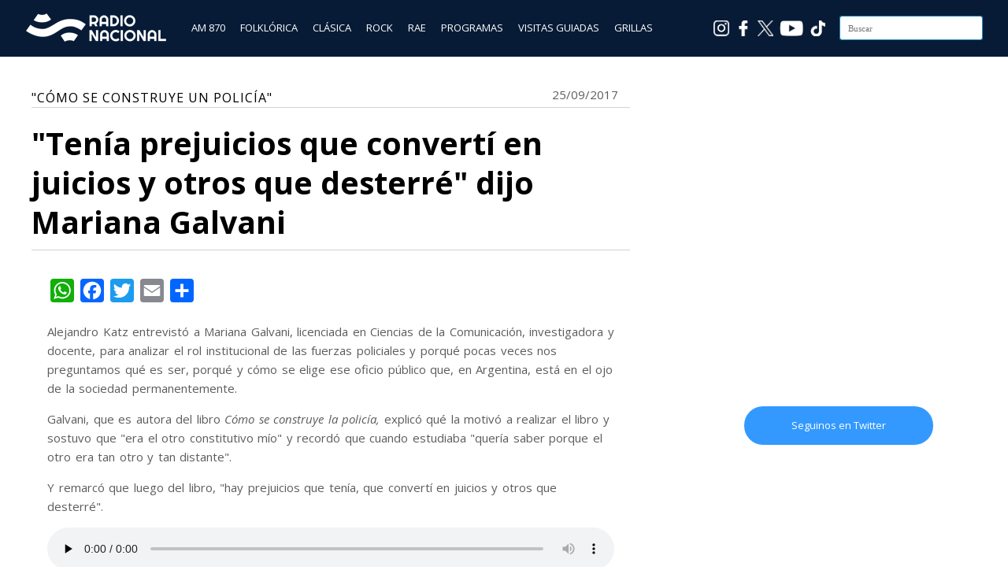

--- FILE ---
content_type: text/html; charset=UTF-8
request_url: https://cdn02.radionacional.com.ar/tenia-prejuicios-que-converti-en-juicios-y-otros-que-desterre-dijo-mariana-galvani/
body_size: 11079
content:
<!DOCTYPE html>
<html lang="es">
<head>

<meta charset="UTF-8"/>
<meta name="viewport" content="width=device-width, initial-scale=1.0" />
<link rel="profile" href="https://gmpg.org/xfn/11">
<link rel="pingback" href="https://cdn02.radionacional.com.ar/xmlrpc.php"/>

<!-- Favicons -->
<link rel="apple-touch-icon" sizes="57x57" href="/apple-icon-57x57.png">
<link rel="apple-touch-icon" sizes="60x60" href="/apple-icon-60x60.png">
<link rel="apple-touch-icon" sizes="72x72" href="/apple-icon-72x72.png">
<link rel="apple-touch-icon" sizes="76x76" href="/apple-icon-76x76.png">
<link rel="apple-touch-icon" sizes="114x114" href="/apple-icon-114x114.png">
<link rel="apple-touch-icon" sizes="120x120" href="/apple-icon-120x120.png">
<link rel="apple-touch-icon" sizes="144x144" href="/apple-icon-144x144.png">
<link rel="apple-touch-icon" sizes="152x152" href="/apple-icon-152x152.png">
<link rel="apple-touch-icon" sizes="180x180" href="/apple-icon-180x180.png">
<link rel="icon" type="image/png" sizes="192x192"  href="/android-icon-192x192.png">
<link rel="icon" type="image/png" sizes="32x32" href="/favicon-32x32.png">
<link rel="icon" type="image/png" sizes="96x96" href="/favicon-96x96.png">
<link rel="icon" type="image/png" sizes="16x16" href="/favicon-16x16.png">
<link rel="manifest" href="/manifest.json">
<meta name="msapplication-TileColor" content="#ffffff">
<meta name="msapplication-TileImage" content="/ms-icon-144x144.png">
<meta name="theme-color" content="#ffffff">



<script type="text/javascript">
        var int=self.setInterval("refresh()", 1800000);
        function refresh()
        {
                location.reload(true);
        }
</script>

<!-- Google tag (gtag.js) -->
<script async src="https://www.googletagmanager.com/gtag/js?id=G-5N93SHC4S3"></script>
<script>
	window.dataLayer = window.dataLayer || [];
	function gtag(){dataLayer.push(arguments);}
	gtag('js', new Date());

	gtag('config', 'G-5N93SHC4S3');
</script>
<!-- End Google tag (gtag.js) -->


<!-- Ad Manager -->
<script async src="https://securepubads.g.doubleclick.net/tag/js/gpt.js"></script>
<!-- End Ad Manager -->



<!-- Ad Manager Bloque 862 x 70 -->
<script>
  window.googletag = window.googletag || {cmd: []};
  googletag.cmd.push(function() {
    googletag.defineSlot('/21682921309/rna_home_banner_20240710_1647', [[863, 71], [320, 50]], 'div-gpt-ad-1728481940048-0').addService(googletag.pubads());
    googletag.pubads().enableSingleRequest();
    googletag.enableServices();
  });
</script>
<!-- End Ad Manager Bloque 862 x 70 -->


<!-- Ad Manager Bloque 286 x 570 -->


<script>
  window.googletag = window.googletag || {cmd: []};
  googletag.cmd.push(function() {
    googletag.defineSlot('/21682921309/RN286X570', ['fluid', [1, 1]], 'div-gpt-ad-1727879870409-0').addService(googletag.pubads());
    googletag.pubads().enableSingleRequest();
    googletag.enableServices();
  });
</script>

<!-- End Ad Manager Bloque 286 x 570 -->

	
<title>«Tenía prejuicios que convertí en juicios y otros que desterré» dijo Mariana Galvani &#8211; Radio Nacional</title>
<meta name='robots' content='max-image-preview:large' />
<link rel='dns-prefetch' href='//static.addtoany.com' />
<link rel='dns-prefetch' href='//fonts.googleapis.com' />
<link rel="alternate" title="oEmbed (JSON)" type="application/json+oembed" href="https://cdn02.radionacional.com.ar/wp-json/oembed/1.0/embed?url=https%3A%2F%2Fcdn02.radionacional.com.ar%2Ftenia-prejuicios-que-converti-en-juicios-y-otros-que-desterre-dijo-mariana-galvani%2F" />
<link rel="alternate" title="oEmbed (XML)" type="text/xml+oembed" href="https://cdn02.radionacional.com.ar/wp-json/oembed/1.0/embed?url=https%3A%2F%2Fcdn02.radionacional.com.ar%2Ftenia-prejuicios-que-converti-en-juicios-y-otros-que-desterre-dijo-mariana-galvani%2F&#038;format=xml" />
<style type="text/css">
.powerpress_player .wp-audio-shortcode { max-width: 760px; }
</style>
<style id='wp-img-auto-sizes-contain-inline-css' type='text/css'>
img:is([sizes=auto i],[sizes^="auto," i]){contain-intrinsic-size:3000px 1500px}
/*# sourceURL=wp-img-auto-sizes-contain-inline-css */
</style>
<style id='wp-emoji-styles-inline-css' type='text/css'>

	img.wp-smiley, img.emoji {
		display: inline !important;
		border: none !important;
		box-shadow: none !important;
		height: 1em !important;
		width: 1em !important;
		margin: 0 0.07em !important;
		vertical-align: -0.1em !important;
		background: none !important;
		padding: 0 !important;
	}
/*# sourceURL=wp-emoji-styles-inline-css */
</style>
<link rel='stylesheet' id='wp-block-library-css' href='https://cdn02.radionacional.com.ar/wp-includes/css/dist/block-library/style.min.css?ver=6.9' type='text/css' media='all' />
<style id='global-styles-inline-css' type='text/css'>
:root{--wp--preset--aspect-ratio--square: 1;--wp--preset--aspect-ratio--4-3: 4/3;--wp--preset--aspect-ratio--3-4: 3/4;--wp--preset--aspect-ratio--3-2: 3/2;--wp--preset--aspect-ratio--2-3: 2/3;--wp--preset--aspect-ratio--16-9: 16/9;--wp--preset--aspect-ratio--9-16: 9/16;--wp--preset--color--black: #000000;--wp--preset--color--cyan-bluish-gray: #abb8c3;--wp--preset--color--white: #ffffff;--wp--preset--color--pale-pink: #f78da7;--wp--preset--color--vivid-red: #cf2e2e;--wp--preset--color--luminous-vivid-orange: #ff6900;--wp--preset--color--luminous-vivid-amber: #fcb900;--wp--preset--color--light-green-cyan: #7bdcb5;--wp--preset--color--vivid-green-cyan: #00d084;--wp--preset--color--pale-cyan-blue: #8ed1fc;--wp--preset--color--vivid-cyan-blue: #0693e3;--wp--preset--color--vivid-purple: #9b51e0;--wp--preset--gradient--vivid-cyan-blue-to-vivid-purple: linear-gradient(135deg,rgb(6,147,227) 0%,rgb(155,81,224) 100%);--wp--preset--gradient--light-green-cyan-to-vivid-green-cyan: linear-gradient(135deg,rgb(122,220,180) 0%,rgb(0,208,130) 100%);--wp--preset--gradient--luminous-vivid-amber-to-luminous-vivid-orange: linear-gradient(135deg,rgb(252,185,0) 0%,rgb(255,105,0) 100%);--wp--preset--gradient--luminous-vivid-orange-to-vivid-red: linear-gradient(135deg,rgb(255,105,0) 0%,rgb(207,46,46) 100%);--wp--preset--gradient--very-light-gray-to-cyan-bluish-gray: linear-gradient(135deg,rgb(238,238,238) 0%,rgb(169,184,195) 100%);--wp--preset--gradient--cool-to-warm-spectrum: linear-gradient(135deg,rgb(74,234,220) 0%,rgb(151,120,209) 20%,rgb(207,42,186) 40%,rgb(238,44,130) 60%,rgb(251,105,98) 80%,rgb(254,248,76) 100%);--wp--preset--gradient--blush-light-purple: linear-gradient(135deg,rgb(255,206,236) 0%,rgb(152,150,240) 100%);--wp--preset--gradient--blush-bordeaux: linear-gradient(135deg,rgb(254,205,165) 0%,rgb(254,45,45) 50%,rgb(107,0,62) 100%);--wp--preset--gradient--luminous-dusk: linear-gradient(135deg,rgb(255,203,112) 0%,rgb(199,81,192) 50%,rgb(65,88,208) 100%);--wp--preset--gradient--pale-ocean: linear-gradient(135deg,rgb(255,245,203) 0%,rgb(182,227,212) 50%,rgb(51,167,181) 100%);--wp--preset--gradient--electric-grass: linear-gradient(135deg,rgb(202,248,128) 0%,rgb(113,206,126) 100%);--wp--preset--gradient--midnight: linear-gradient(135deg,rgb(2,3,129) 0%,rgb(40,116,252) 100%);--wp--preset--font-size--small: 13px;--wp--preset--font-size--medium: 20px;--wp--preset--font-size--large: 36px;--wp--preset--font-size--x-large: 42px;--wp--preset--spacing--20: 0.44rem;--wp--preset--spacing--30: 0.67rem;--wp--preset--spacing--40: 1rem;--wp--preset--spacing--50: 1.5rem;--wp--preset--spacing--60: 2.25rem;--wp--preset--spacing--70: 3.38rem;--wp--preset--spacing--80: 5.06rem;--wp--preset--shadow--natural: 6px 6px 9px rgba(0, 0, 0, 0.2);--wp--preset--shadow--deep: 12px 12px 50px rgba(0, 0, 0, 0.4);--wp--preset--shadow--sharp: 6px 6px 0px rgba(0, 0, 0, 0.2);--wp--preset--shadow--outlined: 6px 6px 0px -3px rgb(255, 255, 255), 6px 6px rgb(0, 0, 0);--wp--preset--shadow--crisp: 6px 6px 0px rgb(0, 0, 0);}:where(.is-layout-flex){gap: 0.5em;}:where(.is-layout-grid){gap: 0.5em;}body .is-layout-flex{display: flex;}.is-layout-flex{flex-wrap: wrap;align-items: center;}.is-layout-flex > :is(*, div){margin: 0;}body .is-layout-grid{display: grid;}.is-layout-grid > :is(*, div){margin: 0;}:where(.wp-block-columns.is-layout-flex){gap: 2em;}:where(.wp-block-columns.is-layout-grid){gap: 2em;}:where(.wp-block-post-template.is-layout-flex){gap: 1.25em;}:where(.wp-block-post-template.is-layout-grid){gap: 1.25em;}.has-black-color{color: var(--wp--preset--color--black) !important;}.has-cyan-bluish-gray-color{color: var(--wp--preset--color--cyan-bluish-gray) !important;}.has-white-color{color: var(--wp--preset--color--white) !important;}.has-pale-pink-color{color: var(--wp--preset--color--pale-pink) !important;}.has-vivid-red-color{color: var(--wp--preset--color--vivid-red) !important;}.has-luminous-vivid-orange-color{color: var(--wp--preset--color--luminous-vivid-orange) !important;}.has-luminous-vivid-amber-color{color: var(--wp--preset--color--luminous-vivid-amber) !important;}.has-light-green-cyan-color{color: var(--wp--preset--color--light-green-cyan) !important;}.has-vivid-green-cyan-color{color: var(--wp--preset--color--vivid-green-cyan) !important;}.has-pale-cyan-blue-color{color: var(--wp--preset--color--pale-cyan-blue) !important;}.has-vivid-cyan-blue-color{color: var(--wp--preset--color--vivid-cyan-blue) !important;}.has-vivid-purple-color{color: var(--wp--preset--color--vivid-purple) !important;}.has-black-background-color{background-color: var(--wp--preset--color--black) !important;}.has-cyan-bluish-gray-background-color{background-color: var(--wp--preset--color--cyan-bluish-gray) !important;}.has-white-background-color{background-color: var(--wp--preset--color--white) !important;}.has-pale-pink-background-color{background-color: var(--wp--preset--color--pale-pink) !important;}.has-vivid-red-background-color{background-color: var(--wp--preset--color--vivid-red) !important;}.has-luminous-vivid-orange-background-color{background-color: var(--wp--preset--color--luminous-vivid-orange) !important;}.has-luminous-vivid-amber-background-color{background-color: var(--wp--preset--color--luminous-vivid-amber) !important;}.has-light-green-cyan-background-color{background-color: var(--wp--preset--color--light-green-cyan) !important;}.has-vivid-green-cyan-background-color{background-color: var(--wp--preset--color--vivid-green-cyan) !important;}.has-pale-cyan-blue-background-color{background-color: var(--wp--preset--color--pale-cyan-blue) !important;}.has-vivid-cyan-blue-background-color{background-color: var(--wp--preset--color--vivid-cyan-blue) !important;}.has-vivid-purple-background-color{background-color: var(--wp--preset--color--vivid-purple) !important;}.has-black-border-color{border-color: var(--wp--preset--color--black) !important;}.has-cyan-bluish-gray-border-color{border-color: var(--wp--preset--color--cyan-bluish-gray) !important;}.has-white-border-color{border-color: var(--wp--preset--color--white) !important;}.has-pale-pink-border-color{border-color: var(--wp--preset--color--pale-pink) !important;}.has-vivid-red-border-color{border-color: var(--wp--preset--color--vivid-red) !important;}.has-luminous-vivid-orange-border-color{border-color: var(--wp--preset--color--luminous-vivid-orange) !important;}.has-luminous-vivid-amber-border-color{border-color: var(--wp--preset--color--luminous-vivid-amber) !important;}.has-light-green-cyan-border-color{border-color: var(--wp--preset--color--light-green-cyan) !important;}.has-vivid-green-cyan-border-color{border-color: var(--wp--preset--color--vivid-green-cyan) !important;}.has-pale-cyan-blue-border-color{border-color: var(--wp--preset--color--pale-cyan-blue) !important;}.has-vivid-cyan-blue-border-color{border-color: var(--wp--preset--color--vivid-cyan-blue) !important;}.has-vivid-purple-border-color{border-color: var(--wp--preset--color--vivid-purple) !important;}.has-vivid-cyan-blue-to-vivid-purple-gradient-background{background: var(--wp--preset--gradient--vivid-cyan-blue-to-vivid-purple) !important;}.has-light-green-cyan-to-vivid-green-cyan-gradient-background{background: var(--wp--preset--gradient--light-green-cyan-to-vivid-green-cyan) !important;}.has-luminous-vivid-amber-to-luminous-vivid-orange-gradient-background{background: var(--wp--preset--gradient--luminous-vivid-amber-to-luminous-vivid-orange) !important;}.has-luminous-vivid-orange-to-vivid-red-gradient-background{background: var(--wp--preset--gradient--luminous-vivid-orange-to-vivid-red) !important;}.has-very-light-gray-to-cyan-bluish-gray-gradient-background{background: var(--wp--preset--gradient--very-light-gray-to-cyan-bluish-gray) !important;}.has-cool-to-warm-spectrum-gradient-background{background: var(--wp--preset--gradient--cool-to-warm-spectrum) !important;}.has-blush-light-purple-gradient-background{background: var(--wp--preset--gradient--blush-light-purple) !important;}.has-blush-bordeaux-gradient-background{background: var(--wp--preset--gradient--blush-bordeaux) !important;}.has-luminous-dusk-gradient-background{background: var(--wp--preset--gradient--luminous-dusk) !important;}.has-pale-ocean-gradient-background{background: var(--wp--preset--gradient--pale-ocean) !important;}.has-electric-grass-gradient-background{background: var(--wp--preset--gradient--electric-grass) !important;}.has-midnight-gradient-background{background: var(--wp--preset--gradient--midnight) !important;}.has-small-font-size{font-size: var(--wp--preset--font-size--small) !important;}.has-medium-font-size{font-size: var(--wp--preset--font-size--medium) !important;}.has-large-font-size{font-size: var(--wp--preset--font-size--large) !important;}.has-x-large-font-size{font-size: var(--wp--preset--font-size--x-large) !important;}
/*# sourceURL=global-styles-inline-css */
</style>

<style id='classic-theme-styles-inline-css' type='text/css'>
/*! This file is auto-generated */
.wp-block-button__link{color:#fff;background-color:#32373c;border-radius:9999px;box-shadow:none;text-decoration:none;padding:calc(.667em + 2px) calc(1.333em + 2px);font-size:1.125em}.wp-block-file__button{background:#32373c;color:#fff;text-decoration:none}
/*# sourceURL=/wp-includes/css/classic-themes.min.css */
</style>
<link rel='stylesheet' id='ai-scraping-protector-css' href='https://cdn02.radionacional.com.ar/wp-content/plugins/ai-scraping-protector/public/css/public.min.css?ver=1.1.0' type='text/css' media='all' />
<link rel='stylesheet' id='wpos-slick-style-css' href='https://cdn02.radionacional.com.ar/wp-content/plugins/wp-responsive-recent-post-slider/assets/css/slick.css?ver=3.7.1' type='text/css' media='all' />
<link rel='stylesheet' id='wppsac-public-style-css' href='https://cdn02.radionacional.com.ar/wp-content/plugins/wp-responsive-recent-post-slider/assets/css/recent-post-style.css?ver=3.7.1' type='text/css' media='all' />
<link rel='stylesheet' id='wiles-style-css' href='https://cdn02.radionacional.com.ar/wp-content/themes/wiles/style.css?ver=6.9' type='text/css' media='all' />
<link rel='stylesheet' id='font-awesome-css' href='https://cdn02.radionacional.com.ar/wp-content/themes/wiles/fa/css/font-awesome.min.css?ver=6.9' type='text/css' media='all' />
<link rel='stylesheet' id='wiles-fonts-css' href='//fonts.googleapis.com/css?family=Lato%3A400%2C700%2C400italic%7COpen+Sans%3A700italic%2C400%2C800%2C600&#038;subset=latin%2Clatin-ext' type='text/css' media='all' />
<link rel='stylesheet' id='addtoany-css' href='https://cdn02.radionacional.com.ar/wp-content/plugins/add-to-any/addtoany.min.css?ver=1.16' type='text/css' media='all' />
<!--n2css--><!--n2js--><script type="text/javascript" id="addtoany-core-js-before">
/* <![CDATA[ */
window.a2a_config=window.a2a_config||{};a2a_config.callbacks=[];a2a_config.overlays=[];a2a_config.templates={};a2a_localize = {
	Share: "Share",
	Save: "Save",
	Subscribe: "Subscribe",
	Email: "Email",
	Bookmark: "Bookmark",
	ShowAll: "Show all",
	ShowLess: "Show less",
	FindServices: "Find service(s)",
	FindAnyServiceToAddTo: "Instantly find any service to add to",
	PoweredBy: "Powered by",
	ShareViaEmail: "Share via email",
	SubscribeViaEmail: "Subscribe via email",
	BookmarkInYourBrowser: "Bookmark in your browser",
	BookmarkInstructions: "Press Ctrl+D or \u2318+D to bookmark this page",
	AddToYourFavorites: "Add to your favorites",
	SendFromWebOrProgram: "Send from any email address or email program",
	EmailProgram: "Email program",
	More: "More&#8230;",
	ThanksForSharing: "Thanks for sharing!",
	ThanksForFollowing: "Thanks for following!"
};


//# sourceURL=addtoany-core-js-before
/* ]]> */
</script>
<script type="text/javascript" defer src="https://static.addtoany.com/menu/page.js" id="addtoany-core-js"></script>
<script type="text/javascript" src="https://cdn02.radionacional.com.ar/wp-includes/js/jquery/jquery.min.js?ver=3.7.1" id="jquery-core-js"></script>
<script type="text/javascript" src="https://cdn02.radionacional.com.ar/wp-includes/js/jquery/jquery-migrate.min.js?ver=3.4.1" id="jquery-migrate-js"></script>
<script type="text/javascript" defer src="https://cdn02.radionacional.com.ar/wp-content/plugins/add-to-any/addtoany.min.js?ver=1.1" id="addtoany-jquery-js"></script>
<script type="text/javascript" src="https://cdn02.radionacional.com.ar/wp-content/themes/wiles/js/common-scripts.js?ver=6.9" id="wiles-common-scripts-js"></script>
<script type="text/javascript" src="https://cdn02.radionacional.com.ar/wp-content/themes/wiles/js/doubletaptogo.min.js?ver=6.9" id="wiles-dtl-js"></script>
<script type="text/javascript" src="https://cdn02.radionacional.com.ar/wp-content/themes/wiles/js/flexslider.min.js?ver=6.9" id="flex-slider-js"></script>
<script type="text/javascript" src="https://cdn02.radionacional.com.ar/wp-content/themes/wiles/js/global.js?ver=6.9" id="wiles-global-js"></script>
<link rel="EditURI" type="application/rsd+xml" title="RSD" href="https://cdn02.radionacional.com.ar/xmlrpc.php?rsd" />
<meta name="generator" content="WordPress 6.9" />
<link rel="canonical" href="https://cdn02.radionacional.com.ar/tenia-prejuicios-que-converti-en-juicios-y-otros-que-desterre-dijo-mariana-galvani/" />
<link rel='shortlink' href='https://cdn02.radionacional.com.ar/?p=325400' />
            <script type="text/javascript"><!--
                                function powerpress_pinw(pinw_url){window.open(pinw_url, 'PowerPressPlayer','toolbar=0,status=0,resizable=1,width=460,height=320');	return false;}
                //-->

                // tabnab protection
                window.addEventListener('load', function () {
                    // make all links have rel="noopener noreferrer"
                    document.querySelectorAll('a[target="_blank"]').forEach(link => {
                        link.setAttribute('rel', 'noopener noreferrer');
                    });
                });
            </script>
            	<link rel="icon" href="https://d5ofdvz67shaj.cloudfront.net/original/?url=https://cdn02.radionacional.com.ar/wp-content/uploads/2024/06/cropped-Logo_AM870_512-32x32.png" sizes="32x32" />
<link rel="icon" href="https://d5ofdvz67shaj.cloudfront.net/original/?url=https://cdn02.radionacional.com.ar/wp-content/uploads/2024/06/cropped-Logo_AM870_512-192x192.png" sizes="192x192" />
<link rel="apple-touch-icon" href="https://d5ofdvz67shaj.cloudfront.net/original/?url=https://cdn02.radionacional.com.ar/wp-content/uploads/2024/06/cropped-Logo_AM870_512-180x180.png" />
<meta name="msapplication-TileImage" content="https://d5ofdvz67shaj.cloudfront.net/original/?url=https://cdn02.radionacional.com.ar/wp-content/uploads/2024/06/cropped-Logo_AM870_512-270x270.png" />

<link rel='stylesheet' id='mediaelement-css' href='https://cdn02.radionacional.com.ar/wp-includes/js/mediaelement/mediaelementplayer-legacy.min.css?ver=4.2.17' type='text/css' media='all' />
<link rel='stylesheet' id='wp-mediaelement-css' href='https://cdn02.radionacional.com.ar/wp-includes/js/mediaelement/wp-mediaelement.min.css?ver=6.9' type='text/css' media='all' />
</head>

<body>

	

<div style="background-color:#071b36;min-height:64px;padding-top:8px;position: sticky;top: 0px;left:0px;z-index: 999;width: 100%;">
	<div class="container">
            <div style="float:left;margin-top: 6px;margin-left:12px;" ><a href="https://www.radionacional.com.ar/"><img src="https://d5ofdvz67shaj.cloudfront.net/original/?url=https://cdn.radionacional.com.ar/wp-content/uploads/2025/06/LogoRadioNacional3.png" style="height: 42px;width: 179px;"></a></div>
            

            <div style="float:left;margin-left:24px;margin-top: 18px;">
                <a href="https://www.radionacional.com.ar/" style="color: #ffffff;padding: 8px 8px 8px 8px;" class="menu_oculto">AM 870</a>
                <a href="https://www.radionacional.com.ar/nacional-folklorica-1/" style="color: #ffffff;padding: 8px 8px 8px 8px;" class="menu_oculto">FOLKLÓRICA</a>
                <a href="https://www.radionacional.com.ar/nacional-clasica/" style="color: #ffffff;padding: 8px 8px 8px 8px;" class="menu_oculto">CLÁSICA</a>
                <a href="https://www.radionacional.com.ar/nacional-rock/" style="color: #ffffff;padding: 8px 8px 8px 8px;" class="menu_oculto">ROCK</a>
                <a href="https://www.radionacional.com.ar/rae/" style="color: #ffffff;padding: 8px 8px 8px 8px;" class="menu_oculto">RAE</a>
                <a href="https://www.radionacional.com.ar/programas/" style="color: #ffffff;padding: 8px 8px 8px 8px;" class="menu_oculto">PROGRAMAS</a>
                <a href="https://www.radionacional.com.ar/visitas-guiadas/" style="color: #ffffff;padding: 8px 8px 8px 8px;" class="menu_oculto">VISITAS GUIADAS</a>
                <a href="https://www.radionacional.com.ar/grilla-lra-1-buenos-aires/" style="color: #ffffff;padding: 8px 8px 8px 8px;" class="menu_oculto" >GRILLAS </a>

            </div>
            
            <!--
            <div style="float:left;margin-left:24px;">
            
            
            </div>
            -->

            <div style="float:right;margin-top: 12px;margin-right: 12px;" id="searchform" class="search-block">
            
                <form method="get" class="search-form" id="search-form" action="https://cdn02.radionacional.com.ar/">
                    <input type="search" class="search-field" placeholder="Buscar" name="s" id="s" /> 
                    <button type="submit" class="search-button"><div class="fa fw fa-search"></div></button>
                </form>
        
            </div>  

            <div style="float:right;padding:18px 18px 4px 4px;" class="menu_oculto"><a href="https://www.tiktok.com/@nacionalam870" target="_blank"><img src="/reproductor/images/ico_TikTok.png" style="width:20px;height:20px"></a></div>
			<div style="float:right;padding:18px 4px 4px 4px;" class="menu_oculto"><a href="https://www.youtube.com/channel/UCgcUYL6ODQniPuwD4N-Tlvg" target="_blank"><img src="/reproductor/images/ico_Youtube.png" style="width:30px;height:20px"></a></div>
			<div style="float:right;padding:18px 4px 4px 4px;" class="menu_oculto"><a href="https://x.com/nacionalam870" target="_blank"><img src="/reproductor/images/ico_X.png" style="width:20px;height:20px"></a></div>
            <div style="float:right;padding:18px 4px 4px 4px;" class="menu_oculto"><a href="https://www.facebook.com/NacionalAM870/" target="_blank"><img src="/reproductor/images/ico_Facebook.png" style="width:20px;height:20px"></a></div>
            <div style="float:right;padding:18px 4px 4px 4px;" class="menu_oculto"><a href="https://www.instagram.com/nacionalam870/" target="_blank"><img src="/reproductor/images/ico_Instagram.png" style="width:20px;height:20px"></a></div>

             
	</div>
</div>
<!--
<div align="center" style="background-image:url();background-position:center;">
    <div align="center">
        <a href="/"><img src="" style="margin:12px;width:200px;height:200px" border="0"></a>
    </div>
</div>
-->

	
	
<!--
	<div style="background-color:#071b36;height:62px;border-top:solid 2px #5e5e76">


		<div class="container"> 
			

			
			<div id="searchform" class="search-block" style="margin-top: 16px">
			
				<form method="get" class="search-form" id="search-form" action="">
					<input type="search" class="search-field" placeholder="" name="s" id="s" /> 
					<button type="submit" class="search-button"><div class="fa fw fa-search"></div></button>
				</form>
		
			</div>	

		<div>

	</div>

-->	

	

	<div class="container mtop">

		<div id="inner-content">	<section id="content" class="first clearfix" role="main">
		<div class="post-container">
			               	   			        <article id="post-325400" class="post-325400 post type-post status-publish format-standard has-post-thumbnail hentry category-lra-1-buenos-aires category-buenos-aires tag-el-zorro-y-el-erizo" role="article">
  						<div class="singlebox">
						                                    <header class="article-header">
									<div style="color:#000000;font-size:16px;border-bottom: solid 1px #d3d3d3;">
										<span style="text-transform: uppercase;font-weight: light;letter-spacing: 1px;">"CÓMO SE CONSTRUYE UN POLICÍA"</span>
										<span style="display: none; color:#787878;background:#1b9cd6;text-transform: uppercase;float:right;padding-left:4px;padding-right:4px;">El zorro y el erizo</span>
										<span id="post-meta" style="float:right;">		
<p class="post-meta vsmall">
	<span class="post-meta-date" style="float:left;line-height:16px;">25/09/2017</span>
	<!--
	<span class="post-meta-author">By <a href="" title=""> </a></span>
	-->
		    <!--<span class="post-meta-comments"></span>-->
    </p>
<div class="clear"></div>
</span>
									</div>
									<h2 class="post-title" style="line-height:54px;color:#000000;border-bottom:solid 1px #d3d3d3;">"Tenía prejuicios que convertí en juicios y otros que desterré" dijo Mariana Galvani</h2>
								</header> <!-- end header -->
								
								<section class="entry-content clearfix">
									<div class="addtoany_share_save_container addtoany_content addtoany_content_top"><div class="a2a_kit a2a_kit_size_30 addtoany_list" data-a2a-url="https://cdn02.radionacional.com.ar/tenia-prejuicios-que-converti-en-juicios-y-otros-que-desterre-dijo-mariana-galvani/" data-a2a-title="&quot;Tenía prejuicios que convertí en juicios y otros que desterré&quot; dijo Mariana Galvani"><a class="a2a_button_whatsapp" href="https://www.addtoany.com/add_to/whatsapp?linkurl=https%3A%2F%2Fcdn02.radionacional.com.ar%2Ftenia-prejuicios-que-converti-en-juicios-y-otros-que-desterre-dijo-mariana-galvani%2F&amp;linkname=%22Ten%C3%ADa%20prejuicios%20que%20convert%C3%AD%20en%20juicios%20y%20otros%20que%20desterr%C3%A9%22%20dijo%20Mariana%20Galvani" title="WhatsApp" rel="nofollow noopener" target="_blank"></a><a class="a2a_button_facebook" href="https://www.addtoany.com/add_to/facebook?linkurl=https%3A%2F%2Fcdn02.radionacional.com.ar%2Ftenia-prejuicios-que-converti-en-juicios-y-otros-que-desterre-dijo-mariana-galvani%2F&amp;linkname=%22Ten%C3%ADa%20prejuicios%20que%20convert%C3%AD%20en%20juicios%20y%20otros%20que%20desterr%C3%A9%22%20dijo%20Mariana%20Galvani" title="Facebook" rel="nofollow noopener" target="_blank"></a><a class="a2a_button_twitter" href="https://www.addtoany.com/add_to/twitter?linkurl=https%3A%2F%2Fcdn02.radionacional.com.ar%2Ftenia-prejuicios-que-converti-en-juicios-y-otros-que-desterre-dijo-mariana-galvani%2F&amp;linkname=%22Ten%C3%ADa%20prejuicios%20que%20convert%C3%AD%20en%20juicios%20y%20otros%20que%20desterr%C3%A9%22%20dijo%20Mariana%20Galvani" title="Twitter" rel="nofollow noopener" target="_blank"></a><a class="a2a_button_email" href="https://www.addtoany.com/add_to/email?linkurl=https%3A%2F%2Fcdn02.radionacional.com.ar%2Ftenia-prejuicios-que-converti-en-juicios-y-otros-que-desterre-dijo-mariana-galvani%2F&amp;linkname=%22Ten%C3%ADa%20prejuicios%20que%20convert%C3%AD%20en%20juicios%20y%20otros%20que%20desterr%C3%A9%22%20dijo%20Mariana%20Galvani" title="Email" rel="nofollow noopener" target="_blank"></a><a class="a2a_dd addtoany_share_save addtoany_share" href="https://www.addtoany.com/share"></a></div></div><div class="asp-protected-content" data-protected="true" style="user-select: none;" oncontextmenu="return false;" ondragstart="return false;" onselectstart="return false;"><p>Alejandro Katz entrevistó a Mariana Galvani, licenciada en Ciencias de la Comunicación, investigadora y docente, para analizar el rol institucional de las fuerzas policiales y porqué pocas veces nos preguntamos qué es ser, porqué y cómo se elige ese oficio público que, en Argentina, está en el ojo de la sociedad permanentemente.</p>
<p>Galvani, que es autora del libro <em>Cómo se construye la policía, </em>explicó qué la motivó a realizar el libro y sostuvo que "era el otro constitutivo mío" y recordó que cuando estudiaba "quería saber porque el otro era tan otro y tan distante".</p>
<p>Y remarcó que luego del libro, "hay prejuicios que tenía, que convertí en juicios y otros que desterré".</p>
<audio class="wp-audio-shortcode" id="audio-325400-1" preload="none" style="width: 100%;" controls="controls"><source type="audio/mpeg" src="https://cdn.radionacional.com.ar/wp-content/uploads/2017/09/Zorro-25-09-2017.mp3?_=1" /><a href="https://cdn.radionacional.com.ar/wp-content/uploads/2017/09/Zorro-25-09-2017.mp3">https://cdn.radionacional.com.ar/wp-content/uploads/2017/09/Zorro-25-09-2017.mp3</a></audio>
<p><img fetchpriority="high" decoding="async" class="aligncenter wp-image-325406 size-full" src="https://cdn.radionacional.com.ar/wp-content/uploads/2017/09/Libro-Galvani.jpg" alt="" width="655" height="400" srcset="https://d5ofdvz67shaj.cloudfront.net/original/?url=https://cdn02.radionacional.com.ar/wp-content/uploads/2017/09/Libro-Galvani.jpg 655w, https://d5ofdvz67shaj.cloudfront.net/original/?url=https://cdn02.radionacional.com.ar/wp-content/uploads/2017/09/Libro-Galvani-300x183.jpg 300w" sizes="(max-width: 655px) 100vw, 655px" /></p>
</div>									<br>
									<div><img width="348" height="260" src="https://d5ofdvz67shaj.cloudfront.net/original/?url=https://cdn02.radionacional.com.ar/wp-content/uploads/2017/09/mariana-galvani.jpg" class="attachment-post-thumbnail size-post-thumbnail wp-post-image" alt="" decoding="async" srcset="https://d5ofdvz67shaj.cloudfront.net/original/?url=https://cdn02.radionacional.com.ar/wp-content/uploads/2017/09/mariana-galvani.jpg 348w, https://d5ofdvz67shaj.cloudfront.net/original/?url=https://cdn02.radionacional.com.ar/wp-content/uploads/2017/09/mariana-galvani-300x224.jpg 300w" sizes="(max-width: 348px) 100vw, 348px" /></div>
									<br>
									<div><p>Etiquetas: <a href="https://cdn02.radionacional.com.ar/tag/el-zorro-y-el-erizo/" rel="tag">El zorro y el erizo</a></p></div>
																		<div class="clr"></div>
								</section> <!-- end section -->

								
								<footer class="article-footer">
								    									
                                    								</footer> <!-- end footer -->
                               
                                                                                   	
                                	
                        </div>
						
					</article> <!-- end article -->
					
                					</div>															
	</section> <!-- end #main -->  
<br>
	<aside id="sidebar"> 
	<div id="secondary" class="widget-area" role="complementary">
									<aside id="custom_html-8" class="widget_text widget widget_custom_html"><div class="textwidget custom-html-widget"><iframe src="https://open.spotify.com/embed/playlist/3rCZbtsVxxnyHHbdLgWDJc" frameborder="0" allowtransparency="true" allow="encrypted-media" style="width:100%;height:380px;"></iframe></div></aside><aside id="text-3" class="widget widget_text">			<div class="textwidget"><a href="https://twitter.com/NacionalAM870" target="_blank" style="padding: 15px 20px; border-radius: 90px; background-color: #3399FF; color: #fff; text-align: center;  margin: 0 auto; display: block; width: 200px;"> Seguinos en Twitter </a>


<!--
<div style="border: solid 1px #dfdfdf;">

<a class="twitter-timeline" href="https://twitter.com/NacionalAM870?ref_src=twsrc%5Etfw" height="480">Tweets by NacionalAM870</a> <script async src="https://platform.twitter.com/widgets.js" charset="utf-8"></script>
</div>
-->
</div>
		</aside><aside id="text-4" class="widget widget_text">			<div class="textwidget"><div id="fb-root"></div>
<script>(function(d, s, id) {
  var js, fjs = d.getElementsByTagName(s)[0];
  if (d.getElementById(id)) return;
  js = d.createElement(s); js.id = id;
  js.src = "//connect.facebook.net/es_ES/sdk.js#xfbml=1&version=v2.5";
  fjs.parentNode.insertBefore(js, fjs);
}(document, 'script', 'facebook-jssdk'));</script>

<div class="fb-page" data-href="https://www.facebook.com/NacionalAM870" data-tabs="timeline" data-width="390" data-height="490" data-small-header="false" data-adapt-container-width="true" data-hide-cover="false" data-show-facepile="true"><div class="fb-xfbml-parse-ignore"><blockquote cite="https://www.facebook.com/NacionalAM870"><a href="https://www.facebook.com/NacionalAM870">Radio Nacional</a></blockquote></div></div></div>
		</aside>    	    	</div><!-- #secondary -->
</aside></div> <!-- end inner-content -->
    </div> <!-- end content -->
        <div class="clr"></div>
			<footer id="main-footer">
				<div id="bottom-footer" style="background-color: #000000;">
				    <div class="layout-wrap container">
                       <div style="padding-left: 20px;float:left"><a href="https://www.radionacional.com.ar/"><img src="https://cdn.radionacional.com.ar/reproductor/images/Logo_AM870_b.png" style="width:100px;height:100px;"></a></div>
                       <div style="padding-left: 20px;float:left"><a href="https://www.radionacional.com.ar/nacionalrock/"><img src="https://cdn.radionacional.com.ar/reproductor/images/Logo_Rock.png" style="width:100px;height:100px;"></a></div>
                       <div style="padding-left: 20px;float:left"><a href="https://www.radionacional.com.ar/nacional-folklorica/"><img src="https://cdn.radionacional.com.ar/reproductor/images/Logo_Folklorica.png" style="width:100px;height:100px;"></a></div>
                       <div style="padding-left: 20px;float:left"><a href="https://www.radionacional.com.ar/nacional-clasica/"><img src="https://cdn.radionacional.com.ar/reproductor/images/Logo_Clasica.png" style="width:100px;height:100px;"></a></div>
                       <div style="padding-left: 20px;float:left"><a href="https://www.radionacional.com.ar/category/rae/espanol/"><img src="https://cdn.radionacional.com.ar/reproductor/images/Logo_RAE.png" style="width:100px;height:100px;"></a></div>
                    
                       <div style="padding-left: 20px;float:left;">
                       		<p style="color:#000000">
                       			<a><b>RADIO NACIONAL</b></a><br>
                       			<a href="https://www.radionacional.com.ar/">AM 870</a> | 
                       			<a href="https://www.radionacional.com.ar#nacionalfolklorica">FOLKLÓRICA</a> | 
                       			<a href="https://www.radionacional.com.ar#nacionalclasica">CLÁSICA</a> | 
                       			<a href="https://www.radionacional.com.ar#nacionalrock">ROCK</a> |
                       			<a href="https://www.radionacional.com.ar/rae/">RAE</a> |  
                       			<br>
                       			<a href="https://www.radionacional.com.ar/">PROGRAMAS</a> |
                       			<a href="https://www.radionacional.com.ar/">VISITAS GUIADAS</a> |
                       			<a href="https://www.radionacional.com.ar/">GRILLA</a>
                       		</p>
                       	</div>

                       	<div style="float:right;">
                       		<a href="https://www.instagram.com/nacionalam870/" target="_blank"><img src="https://cdn.radionacional.com.ar/reproductor/images/ico_Instagram.png" style="width:20px;height:20px;padding-left:4px"></a>
                       		<a href="https://www.facebook.com/NacionalAM870/" target="_blank"><img src="https://cdn.radionacional.com.ar/reproductor/images/ico_Facebook.png" style="width:20px;height:20px;padding-left:4px"></a>
                       		<a href="https://x.com/nacionalam870" target="_blank"><img src="https://cdn.radionacional.com.ar/reproductor/images/ico_X.png" style="width:20px;height:20px;padding-left:4px"></a>
                       		<a href="https://www.youtube.com/channel/UCgcUYL6ODQniPuwD4N-Tlvg" target="_blank"><img src="https://cdn.radionacional.com.ar/reproductor/images/ico_Youtube.png" style="width:28px;height:20px;padding-left:4px"></a>
                       		<a href="https://www.tiktok.com/@nacionalam870" target="_blank"><img src="https://cdn.radionacional.com.ar/reproductor/images/ico_TikTok.png" style="width:20px;height:20px;padding-left:4px"></a>
                       		<br><br>
                       		<p style="text-align:right">
								<b>CONTACTO COMERCIAL</b>
								<br>
								comercial@radionacional.gov.ar
							</p>
                       	</div>

                    </div>
                </div><!-- end #inner-footer -->
			</footer> <!-- end footer -->
        <div id="gototop">Scroll To Top</div>
	
        <script type="speculationrules">
{"prefetch":[{"source":"document","where":{"and":[{"href_matches":"/*"},{"not":{"href_matches":["/wp-*.php","/wp-admin/*","/wp-content/uploads/*","/wp-content/*","/wp-content/plugins/*","/wp-content/themes/wiles/*","/*\\?(.+)"]}},{"not":{"selector_matches":"a[rel~=\"nofollow\"]"}},{"not":{"selector_matches":".no-prefetch, .no-prefetch a"}}]},"eagerness":"conservative"}]}
</script>
<script type="text/javascript" src="https://cdn02.radionacional.com.ar/wp-includes/js/comment-reply.min.js?ver=6.9" id="comment-reply-js" async="async" data-wp-strategy="async" fetchpriority="low"></script>
<script type="text/javascript" id="mediaelement-core-js-before">
/* <![CDATA[ */
var mejsL10n = {"language":"es","strings":{"mejs.download-file":"Descargar archivo","mejs.install-flash":"Est\u00e1s usando un navegador que no tiene Flash activo o instalado. Por favor, activa el componente del reproductor Flash o descarga la \u00faltima versi\u00f3n desde https://get.adobe.com/flashplayer/","mejs.fullscreen":"Pantalla completa","mejs.play":"Reproducir","mejs.pause":"Pausa","mejs.time-slider":"Control de tiempo","mejs.time-help-text":"Usa las teclas de direcci\u00f3n izquierda/derecha para avanzar un segundo y las flechas arriba/abajo para avanzar diez segundos.","mejs.live-broadcast":"Transmisi\u00f3n en vivo","mejs.volume-help-text":"Utiliza las teclas de flecha arriba/abajo para aumentar o disminuir el volumen.","mejs.unmute":"Activar el sonido","mejs.mute":"Silenciar","mejs.volume-slider":"Control de volumen","mejs.video-player":"Reproductor de v\u00eddeo","mejs.audio-player":"Reproductor de audio","mejs.captions-subtitles":"Pies de foto / Subt\u00edtulos","mejs.captions-chapters":"Cap\u00edtulos","mejs.none":"Ninguna","mejs.afrikaans":"Afrik\u00e1ans","mejs.albanian":"Albano","mejs.arabic":"\u00c1rabe","mejs.belarusian":"Bielorruso","mejs.bulgarian":"B\u00falgaro","mejs.catalan":"Catal\u00e1n","mejs.chinese":"Chino","mejs.chinese-simplified":"Chino (Simplificado)","mejs.chinese-traditional":"Chino (Tradicional)","mejs.croatian":"Croata","mejs.czech":"Checo","mejs.danish":"Dan\u00e9s","mejs.dutch":"Holand\u00e9s","mejs.english":"Ingl\u00e9s","mejs.estonian":"Estonio","mejs.filipino":"Filipino","mejs.finnish":"Fin\u00e9s","mejs.french":"Franc\u00e9s","mejs.galician":"Gallego","mejs.german":"Alem\u00e1n","mejs.greek":"Griego","mejs.haitian-creole":"Creole haitiano","mejs.hebrew":"Hebreo","mejs.hindi":"Indio","mejs.hungarian":"H\u00fangaro","mejs.icelandic":"Island\u00e9s","mejs.indonesian":"Indonesio","mejs.irish":"Irland\u00e9s","mejs.italian":"Italiano","mejs.japanese":"Japon\u00e9s","mejs.korean":"Coreano","mejs.latvian":"Let\u00f3n","mejs.lithuanian":"Lituano","mejs.macedonian":"Macedonio","mejs.malay":"Malayo","mejs.maltese":"Malt\u00e9s","mejs.norwegian":"Noruego","mejs.persian":"Persa","mejs.polish":"Polaco","mejs.portuguese":"Portugu\u00e9s","mejs.romanian":"Rumano","mejs.russian":"Ruso","mejs.serbian":"Serbio","mejs.slovak":"Eslovaco","mejs.slovenian":"Esloveno","mejs.spanish":"Espa\u00f1ol","mejs.swahili":"Swahili","mejs.swedish":"Sueco","mejs.tagalog":"Tagalo","mejs.thai":"Tailand\u00e9s","mejs.turkish":"Turco","mejs.ukrainian":"Ukraniano","mejs.vietnamese":"Vietnamita","mejs.welsh":"Gal\u00e9s","mejs.yiddish":"Yiddish"}};
//# sourceURL=mediaelement-core-js-before
/* ]]> */
</script>
<script type="text/javascript" src="https://cdn02.radionacional.com.ar/wp-includes/js/mediaelement/mediaelement-and-player.min.js?ver=4.2.17" id="mediaelement-core-js"></script>
<script type="text/javascript" src="https://cdn02.radionacional.com.ar/wp-includes/js/mediaelement/mediaelement-migrate.min.js?ver=6.9" id="mediaelement-migrate-js"></script>
<script type="text/javascript" id="mediaelement-js-extra">
/* <![CDATA[ */
var _wpmejsSettings = {"pluginPath":"/wp-includes/js/mediaelement/","classPrefix":"mejs-","stretching":"responsive","audioShortcodeLibrary":"mediaelement","videoShortcodeLibrary":"mediaelement"};
//# sourceURL=mediaelement-js-extra
/* ]]> */
</script>
<script type="text/javascript" src="https://cdn02.radionacional.com.ar/wp-includes/js/mediaelement/wp-mediaelement.min.js?ver=6.9" id="wp-mediaelement-js"></script>
<script id="wp-emoji-settings" type="application/json">
{"baseUrl":"https://s.w.org/images/core/emoji/17.0.2/72x72/","ext":".png","svgUrl":"https://s.w.org/images/core/emoji/17.0.2/svg/","svgExt":".svg","source":{"concatemoji":"https://cdn02.radionacional.com.ar/wp-includes/js/wp-emoji-release.min.js?ver=6.9"}}
</script>
<script type="module">
/* <![CDATA[ */
/*! This file is auto-generated */
const a=JSON.parse(document.getElementById("wp-emoji-settings").textContent),o=(window._wpemojiSettings=a,"wpEmojiSettingsSupports"),s=["flag","emoji"];function i(e){try{var t={supportTests:e,timestamp:(new Date).valueOf()};sessionStorage.setItem(o,JSON.stringify(t))}catch(e){}}function c(e,t,n){e.clearRect(0,0,e.canvas.width,e.canvas.height),e.fillText(t,0,0);t=new Uint32Array(e.getImageData(0,0,e.canvas.width,e.canvas.height).data);e.clearRect(0,0,e.canvas.width,e.canvas.height),e.fillText(n,0,0);const a=new Uint32Array(e.getImageData(0,0,e.canvas.width,e.canvas.height).data);return t.every((e,t)=>e===a[t])}function p(e,t){e.clearRect(0,0,e.canvas.width,e.canvas.height),e.fillText(t,0,0);var n=e.getImageData(16,16,1,1);for(let e=0;e<n.data.length;e++)if(0!==n.data[e])return!1;return!0}function u(e,t,n,a){switch(t){case"flag":return n(e,"\ud83c\udff3\ufe0f\u200d\u26a7\ufe0f","\ud83c\udff3\ufe0f\u200b\u26a7\ufe0f")?!1:!n(e,"\ud83c\udde8\ud83c\uddf6","\ud83c\udde8\u200b\ud83c\uddf6")&&!n(e,"\ud83c\udff4\udb40\udc67\udb40\udc62\udb40\udc65\udb40\udc6e\udb40\udc67\udb40\udc7f","\ud83c\udff4\u200b\udb40\udc67\u200b\udb40\udc62\u200b\udb40\udc65\u200b\udb40\udc6e\u200b\udb40\udc67\u200b\udb40\udc7f");case"emoji":return!a(e,"\ud83e\u1fac8")}return!1}function f(e,t,n,a){let r;const o=(r="undefined"!=typeof WorkerGlobalScope&&self instanceof WorkerGlobalScope?new OffscreenCanvas(300,150):document.createElement("canvas")).getContext("2d",{willReadFrequently:!0}),s=(o.textBaseline="top",o.font="600 32px Arial",{});return e.forEach(e=>{s[e]=t(o,e,n,a)}),s}function r(e){var t=document.createElement("script");t.src=e,t.defer=!0,document.head.appendChild(t)}a.supports={everything:!0,everythingExceptFlag:!0},new Promise(t=>{let n=function(){try{var e=JSON.parse(sessionStorage.getItem(o));if("object"==typeof e&&"number"==typeof e.timestamp&&(new Date).valueOf()<e.timestamp+604800&&"object"==typeof e.supportTests)return e.supportTests}catch(e){}return null}();if(!n){if("undefined"!=typeof Worker&&"undefined"!=typeof OffscreenCanvas&&"undefined"!=typeof URL&&URL.createObjectURL&&"undefined"!=typeof Blob)try{var e="postMessage("+f.toString()+"("+[JSON.stringify(s),u.toString(),c.toString(),p.toString()].join(",")+"));",a=new Blob([e],{type:"text/javascript"});const r=new Worker(URL.createObjectURL(a),{name:"wpTestEmojiSupports"});return void(r.onmessage=e=>{i(n=e.data),r.terminate(),t(n)})}catch(e){}i(n=f(s,u,c,p))}t(n)}).then(e=>{for(const n in e)a.supports[n]=e[n],a.supports.everything=a.supports.everything&&a.supports[n],"flag"!==n&&(a.supports.everythingExceptFlag=a.supports.everythingExceptFlag&&a.supports[n]);var t;a.supports.everythingExceptFlag=a.supports.everythingExceptFlag&&!a.supports.flag,a.supports.everything||((t=a.source||{}).concatemoji?r(t.concatemoji):t.wpemoji&&t.twemoji&&(r(t.twemoji),r(t.wpemoji)))});
//# sourceURL=https://cdn02.radionacional.com.ar/wp-includes/js/wp-emoji-loader.min.js
/* ]]> */
</script>
 
    </body>
</html>